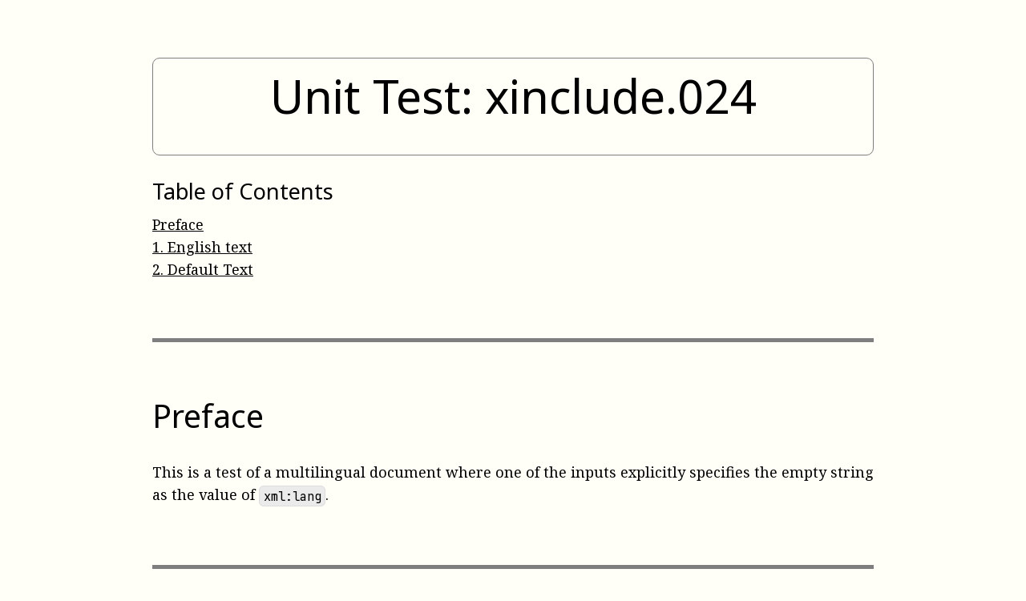

--- FILE ---
content_type: text/html; charset=utf-8
request_url: https://xsltng.docbook.org/report/expected/xinclude.024
body_size: 779
content:
<!DOCTYPE html><html xmlns="http://www.w3.org/1999/xhtml" class="no-js"><head><meta http-equiv="Content-Type" content="text/html; charset=utf-8"/><script>(function(H){H.className=H.className.replace(/\bno-js\b/,'js')})(document.documentElement)</script><title>Unit Test: xinclude.024</title><meta name="viewport" content="width=device-width, initial-scale=1.0"/><link href="https://purl.org/dc/elements/1.1/" rel="schema.dc"/><meta content="2011-04-22T17:02:00-06:00" name="dc.modified"/><meta content="DocBook xslTNG" name="generator"/><link href="./css/docbook.css" rel="stylesheet" media="screen"/></head><body class="home"><nav class="top"></nav><main><article id="article" class="book division"><header><h1>Unit Test: xinclude.024</h1></header><div class="list-of-titles"><div class="lot toc"><div class="title">Table of Contents</div><ul class="toc"><li><a href="#article_p1">Preface</a></li><li><a href="#article_ch1"><span class="label">1</span><span class="sep">. </span>English text</a></li><li><a href="#article_ch2"><span class="label">2</span><span class="sep">. </span>Default Text</a></li></ul></div></div><section id="article_p1" class="component preface"><header><h2>Preface</h2></header><p>This is a test of a multilingual document where one of the inputs
explicitly specifies the empty string as the value of <code class="tag tag-attribute">xml:lang</code>.
</p></section><section id="article_ch1" class="chapter component"><header><h2>Chapter <span class="label">1</span><span class="sep">. </span>English text</h2></header><p>Life goes on.</p></section><section lang="" id="article_ch2" class="chapter component"><header><h2>Chapter <span class="label">2</span><span class="sep">. </span>Default Text</h2></header>

<p>Life, but not as we know it.</p>
</section></article></main><nav class="bottom"></nav></body></html>